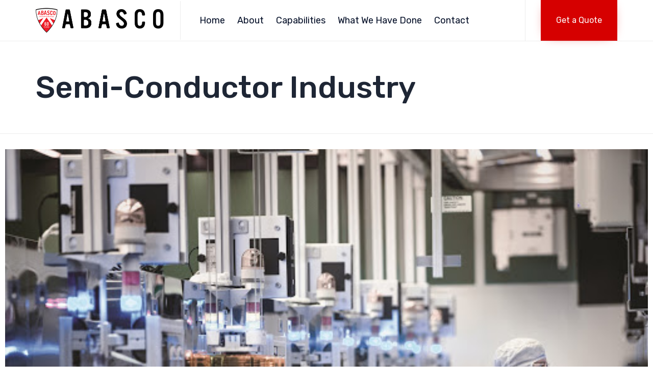

--- FILE ---
content_type: text/css
request_url: https://abasco-mfg.com/wp-content/uploads/bb-plugin/cache/13550-layout-partial.css?ver=19cb23ca360e819c76f9d098f12b1867
body_size: 414
content:
.fl-node-598afcd2173a5 {color: #d8e0f3;}.fl-builder-content .fl-node-598afcd2173a5 *:not(input):not(textarea):not(select):not(a):not(h1):not(h2):not(h3):not(h4):not(h5):not(h6):not(.fl-menu-mobile-toggle) {color: inherit;}.fl-builder-content .fl-node-598afcd2173a5 a {color: #d8e0f3;}.fl-builder-content .fl-node-598afcd2173a5 a:hover {color: #ff5e14;}.fl-builder-content .fl-node-598afcd2173a5 h1,.fl-builder-content .fl-node-598afcd2173a5 h2,.fl-builder-content .fl-node-598afcd2173a5 h3,.fl-builder-content .fl-node-598afcd2173a5 h4,.fl-builder-content .fl-node-598afcd2173a5 h5,.fl-builder-content .fl-node-598afcd2173a5 h6,.fl-builder-content .fl-node-598afcd2173a5 h1 a,.fl-builder-content .fl-node-598afcd2173a5 h2 a,.fl-builder-content .fl-node-598afcd2173a5 h3 a,.fl-builder-content .fl-node-598afcd2173a5 h4 a,.fl-builder-content .fl-node-598afcd2173a5 h5 a,.fl-builder-content .fl-node-598afcd2173a5 h6 a {color: #d8e0f3;}.fl-node-598afcd2173a5 > .fl-row-content-wrap {background-color: #020D26;border-top-width: 1px;border-right-width: 0px;border-bottom-width: 1px;border-left-width: 0px;} .fl-node-598afcd2173a5 > .fl-row-content-wrap {padding-top:5px;padding-bottom:5px;}@media ( max-width: 768px ) { .fl-node-598afcd2173a5.fl-row > .fl-row-content-wrap {padding-top:30px;padding-bottom:30px;}}.fl-node-598afcd217ec6 {width: 100%;}.fl-node-598f56b8bddb0 {width: 33.33%;}.fl-node-598f56b8bddb0 > .fl-col-content {border-top-width: 1px;border-right-width: 1px;border-bottom-width: 1px;border-left-width: 1px;}.fl-node-598f56b8bde3a {width: 33.33%;}.fl-node-598f56b8bde3a > .fl-col-content {border-top-width: 1px;border-right-width: 1px;border-bottom-width: 1px;border-left-width: 1px;}.fl-node-59dc0b4ac3981 {width: 33.33%;}.fl-node-599ab225d5d1a.fl-module-vamtam-icon {text-align: left}.fl-node-599ab225d5d1a .fl-module-content .fl-icon i {font-size: 16px;} .fl-node-599ab225d5d1a > .fl-module-content {margin-bottom:0px;}@media ( max-width: 992px ) { .fl-node-599ab225d5d1a.fl-module > .fl-module-content {margin-top:0px;}}@media ( max-width: 768px ) { .fl-node-599ab225d5d1a.fl-module > .fl-module-content {margin-top:0px;margin-bottom:0px;}}.fl-node-59998e26835d7.fl-module-vamtam-icon {text-align: left}.fl-node-59998e26835d7 .fl-module-content .fl-icon i {font-size: 16px;} .fl-node-59998e26835d7 > .fl-module-content {margin-bottom:0px;}@media ( max-width: 992px ) { .fl-node-59998e26835d7.fl-module > .fl-module-content {margin-top:0px;}}@media ( max-width: 768px ) { .fl-node-59998e26835d7.fl-module > .fl-module-content {margin-bottom:0px;}}@media ( max-width: 992px ) { .fl-node-59de4118528b3.fl-module > .fl-module-content {margin-right:0px;margin-left:0px;}}@media ( max-width: 768px ) { .fl-node-59de4118528b3.fl-module > .fl-module-content {margin-top:0px;margin-right:0px;margin-bottom:0px;margin-left:0px;}}

--- FILE ---
content_type: text/css
request_url: https://abasco-mfg.com/wp-content/uploads/bb-plugin/cache/13308-layout-partial.css?ver=7915a9a3bb8e4dd738999dc6b7041eb9
body_size: 1406
content:
.fl-node-59877c72c1ece > .fl-row-content-wrap {background-color: #f2f2f2;border-top-width: 1px;border-right-width: 0px;border-bottom-width: 1px;border-left-width: 0px;} .fl-node-59877c72c1ece > .fl-row-content-wrap {padding-top:60px;}.fl-node-5eab44445962a > .fl-row-content-wrap {background-color: #f2f2f2;border-top-width: 1px;border-right-width: 0px;border-bottom-width: 1px;border-left-width: 0px;} .fl-node-5eab44445962a > .fl-row-content-wrap {padding-top:0px;padding-right:0px;padding-left:0px;}.fl-node-597d02a1d597d > .fl-row-content-wrap {background-color: #f2f2f2;border-top-width: 1px;border-right-width: 0px;border-bottom-width: 1px;border-left-width: 0px;} .fl-node-597d02a1d597d > .fl-row-content-wrap {padding-top:0px;padding-bottom:40px;}.fl-node-597d02a1d58a4 > .fl-row-content-wrap {background-color: #f2f2f2;border-top-width: 1px;border-right-width: 0px;border-bottom-width: 1px;border-left-width: 0px;} .fl-node-597d02a1d58a4 > .fl-row-content-wrap {padding-top:0px;padding-right:0px;padding-bottom:10px;padding-left:0px;}.fl-node-5eab43a83d67d > .fl-row-content-wrap {background-color: #f2f2f2;}.fl-node-5eab43a83d67d .fl-row-content {max-width: 1700px;} .fl-node-5eab43a83d67d > .fl-row-content-wrap {padding-bottom:34px;}.fl-node-597d02a1d60ee > .fl-row-content-wrap {background-color: #1e2635;border-top-width: 1px;border-right-width: 0px;border-bottom-width: 1px;border-left-width: 0px;} .fl-node-597d02a1d60ee > .fl-row-content-wrap {padding-top:15px;padding-bottom:15px;}@media ( max-width: 992px ) { .fl-node-597d02a1d60ee.fl-row > .fl-row-content-wrap {padding-top:10px;padding-bottom:10px;}}.fl-node-5eab47f3cc530 > .fl-row-content-wrap {background-color: #f2f2f2;border-top-width: 1px;border-right-width: 0px;border-bottom-width: 1px;border-left-width: 0px;} .fl-node-5eab47f3cc530 > .fl-row-content-wrap {padding-top:0px;padding-right:0px;padding-bottom:0px;padding-left:0px;}.fl-node-5eac62bdc23c4 {width: 25%;}.fl-node-5eab43a83d687 {width: 50%;}.fl-node-5eab43a83d68a {width: 50%;}.fl-node-5eab43a83d68d {width: 50%;}.fl-node-5eab43a83d690 {width: 50%;}.fl-node-5eab43a83d693 {width: 50%;}.fl-node-5eab43a83d681 {width: 20%;}.fl-node-59e3f30518607 {width: 64.45%;}.fl-node-59e3f30518607 > .fl-col-content {border-top-width: 1px;border-right-width: 1px;border-bottom-width: 1px;border-left-width: 1px;}@media(max-width: 992px) {.fl-builder-content .fl-node-59e3f30518607 {width: 100% !important;max-width: none;-webkit-box-flex: 0 1 auto;-moz-box-flex: 0 1 auto;-webkit-flex: 0 1 auto;-ms-flex: 0 1 auto;flex: 0 1 auto;}}@media(max-width: 768px) {.fl-builder-content .fl-node-59e3f30518607 {width: 100% !important;max-width: none;clear: none;float: left;}}.fl-node-5eac62bdc23ca {width: 25%;}.fl-node-5eab43a83d691 {width: 50%;}.fl-node-5eab43a83d68e {width: 50%;}.fl-node-5eab43a83d682 {width: 20%;}.fl-node-5eab43a83d68b {width: 50%;}.fl-node-59e3f3051868c {width: 35.55%;}.fl-node-59e3f3051868c > .fl-col-content {border-top-width: 1px;border-right-width: 1px;border-bottom-width: 1px;border-left-width: 1px;}@media(max-width: 992px) {.fl-builder-content .fl-node-59e3f3051868c {width: 50% !important;max-width: none;-webkit-box-flex: 0 1 auto;-moz-box-flex: 0 1 auto;-webkit-flex: 0 1 auto;-ms-flex: 0 1 auto;flex: 0 1 auto;}}@media(max-width: 768px) {.fl-builder-content .fl-node-59e3f3051868c {width: 100% !important;max-width: none;clear: none;float: left;}}@media ( max-width: 768px ) { .fl-node-59e3f3051868c.fl-col > .fl-col-content {margin-left:0px;}}@media ( max-width: 768px ) { .fl-node-59e3f3051868c.fl-col > .fl-col-content {padding-left:0px;}}.fl-node-5eab43a83d688 {width: 50%;}.fl-node-5eab43a83d694 {width: 50%;}.fl-node-5eab43a83d683 {width: 20%;}.fl-node-5eac62bdc23cc {width: 25%;}.fl-node-5eac62bdc23cd {width: 25%;}.fl-node-5eab43a83d684 {width: 20%;}.fl-node-5eab43a83d685 {width: 20%;}.fl-node-59877c72c893e {width: 31.07%;}.fl-node-59877c72c893e > .fl-col-content {border-top-width: 1px;border-right-width: 1px;border-bottom-width: 1px;border-left-width: 1px;}@media(max-width: 992px) {.fl-builder-content .fl-node-59877c72c893e {width: 30% !important;max-width: none;-webkit-box-flex: 0 1 auto;-moz-box-flex: 0 1 auto;-webkit-flex: 0 1 auto;-ms-flex: 0 1 auto;flex: 0 1 auto;}}@media(max-width: 768px) {.fl-builder-content .fl-node-59877c72c893e {width: 100% !important;max-width: none;clear: none;float: left;}}.fl-node-5eab4444596e8 {width: 100%;}.fl-node-5eab47f3cc665 {width: 100%;}.fl-node-597d02a1d5938 {width: 100%;}.fl-node-59877c7e74a7d {width: 100%;}.fl-node-59877c7e74a7d > .fl-col-content {border-top-width: 1px;border-right-width: 1px;border-bottom-width: 1px;border-left-width: 1px;}@media(max-width: 768px) {.fl-builder-content .fl-node-59877c7e74a7d {width: 100% !important;max-width: none;clear: none;float: left;}}.fl-node-59877caa81a11 {width: 52.08%;}.fl-node-59877caa81a11 > .fl-col-content {border-top-width: 1px;border-right-width: 1px;border-bottom-width: 1px;border-left-width: 1px;}@media(max-width: 768px) {.fl-builder-content .fl-node-59877caa81a11 {width: 100% !important;max-width: none;clear: none;float: left;}}.fl-node-59877c72c8983 {width: 31.2%;}.fl-node-59877c72c8983 > .fl-col-content {border-top-width: 1px;border-right-width: 1px;border-bottom-width: 1px;border-left-width: 1px;}.fl-node-59877caa81a62 {width: 47.92%;}.fl-node-59877caa81a62 > .fl-col-content {border-top-width: 1px;border-right-width: 1px;border-bottom-width: 1px;border-left-width: 1px;}@media(max-width: 768px) {.fl-builder-content .fl-node-59877caa81a62 {width: 100% !important;max-width: none;clear: none;float: left;}}.fl-node-59877c72c89c4 {width: 37.73%;}.fl-node-59877c72c89c4 > .fl-col-content {border-top-width: 1px;border-right-width: 1px;border-bottom-width: 1px;border-left-width: 1px;}@media(max-width: 992px) {.fl-builder-content .fl-node-59877c72c89c4 {width: 70% !important;max-width: none;-webkit-box-flex: 0 1 auto;-moz-box-flex: 0 1 auto;-webkit-flex: 0 1 auto;-ms-flex: 0 1 auto;flex: 0 1 auto;}}@media(max-width: 768px) {.fl-builder-content .fl-node-59877c72c89c4 {width: 100% !important;max-width: none;clear: none;float: left;}}.fl-builder-content .vamtam-button-width-full .vamtam-button {display: block;text-align: center;}.fl-builder-content .vamtam-button-width-custom .vamtam-button {display: inline-block;text-align: center;max-width: 100%;}.fl-builder-content .vamtam-button i {font-size: 1.3em;height: auto;margin-right:8px;vertical-align: middle;width: auto;}.fl-builder-content .vamtam-button i.vamtam-button-icon-after {margin-left: 8px;margin-right: 0;}.fl-builder-content .vamtam-button-has-icon .vamtam-button-text {vertical-align: middle;}.fl-builder-content .vamtam-button.icon-animation-enable:not(:hover) i.vamtam-button-icon {opacity: 0;}.fl-module-vamtam-heading {position: relative;}.fl-module-vamtam-heading .vamtam-heading {padding: 0 !important;margin: 0 !important;}.fl-node-5eac62f503562.fl-module-vamtam-heading .vamtam-heading {text-align: left;justify-content: flex-start;font-size: 20px;line-height: 1.75;}.fl-node-5eac62f503562 h5.vamtam-heading * {color: #06163a !important;}.fl-node-5eac62f503562.fl-module-vamtam-heading .vamtam-heading-line-left {display: none;}.fl-node-5eac62f503562 .vamtam-heading .vamtam-heading-text {font-family: "Rubik", sans-serif;font-weight: 500;} .fl-node-5eac62f503562 > .fl-module-content {margin-bottom:0px;margin-left:0px;}@media ( max-width: 768px ) { .fl-node-5eac62f503562.fl-module > .fl-module-content {margin-left:10px;}}img.mfp-img {padding-bottom: 40px !important;}@media (max-width: 768px) { .fl-photo-content {width: 100%;} }.fl-node-5ee3c5b0d5b80 .fl-photo {text-align: center;}.fl-node-5ee3c676b99fb .fl-photo {text-align: center;}.fl-node-5ee3c676b99fb .fl-photo-img {width: 130px;}.fl-node-5ee3c6a3bae3a .fl-photo {text-align: center;}.fl-node-5ee3c6a3bae3a .fl-photo-img {width: 100px;}.fl-node-5ee3c6bc45996 .fl-photo {text-align: center;}.fl-node-5ee3c6bc45996 .fl-photo-img {width: 100px;}.fl-node-5ee3c6bd7cab1 .fl-photo {text-align: center;}.fl-node-5ee3c6bd7cab1 .fl-photo-img {width: 100px;}.fl-node-5ee3c77c0b81d .fl-photo {text-align: center;}.fl-node-5ee3c77c0b81d .fl-photo-img {width: 100px;}.fl-node-5ee3c7852ede4 .fl-photo {text-align: center;}.fl-node-5ee3c7852ede4 .fl-photo-img {width: 100px;}.fl-node-5ee3c7866c726 .fl-photo {text-align: center;}.fl-node-5ee3c7866c726 .fl-photo-img {width: 100px;}.fl-node-5ee3c78783a25 .fl-photo {text-align: center;}.fl-node-5ee3c78783a25 .fl-photo-img {width: 100px;}.fl-node-5ee3c797d35e0 .fl-photo {text-align: center;}.fl-node-5ee3c797d35e0 .fl-photo-img {width: 100px;}.fl-node-597d02a1d5f50.fl-module-vamtam-heading .vamtam-heading {text-align: left;justify-content: flex-start;font-size: 20px;line-height: 1.75;}.fl-node-597d02a1d5f50 h5.vamtam-heading * {color: #06163a !important;}.fl-node-597d02a1d5f50.fl-module-vamtam-heading .vamtam-heading-line-left {display: none;}.fl-node-597d02a1d5f50 .vamtam-heading .vamtam-heading-text {font-family: "Rubik", sans-serif;font-weight: 500;} .fl-node-597d02a1d5f50 > .fl-module-content {margin-bottom:0px;margin-left:0px;}@media ( max-width: 768px ) { .fl-node-597d02a1d5f50.fl-module > .fl-module-content {margin-left:10px;}}@media ( max-width: 768px ) { .fl-node-597f367bc2185.fl-module > .fl-module-content {margin-left:10px;}} .fl-node-597f3691adfeb > .fl-module-content {margin-left:0px;}@media ( max-width: 768px ) { .fl-node-597f3691adfeb.fl-module > .fl-module-content {margin-left:10px;}}.fl-node-5ee3c7990d710 .fl-photo {text-align: center;}.fl-node-5ee3c7990d710 .fl-photo-img {width: 100px;}.fl-builder-content .fl-rich-text strong {font-weight: bold;} .fl-node-5eab46fe6f352 > .fl-module-content {margin-bottom:0px;margin-left:0px;}@media ( max-width: 768px ) { .fl-node-5eab46fe6f352.fl-module > .fl-module-content {margin-left:10px;}} .fl-node-597d02a1d5c47 > .fl-module-content {margin-bottom:0px;margin-left:0px;}@media ( max-width: 768px ) { .fl-node-597d02a1d5c47.fl-module > .fl-module-content {margin-left:10px;}}.fl-node-59a1c188356c5 .fl-module-content .fl-icon i {font-size: 18px;color: #ffffff;}.fl-node-59a1c188356c5 .fl-module-content .fl-icon i:hover,.fl-node-59a1c188356c5 .fl-module-content .fl-icon a:hover i {color: var( --vamtam-accent-color-1 );}.fl-node-59a1c188356c5 .fl-icon-group .fl-icon {display: inline-block;margin-bottom: 10px;margin-top: 10px;margin-left: 22px;}@media ( max-width: 768px ) { .fl-node-59a1c188356c5.fl-module > .fl-module-content {margin-top:0px;margin-left:0px;}} .fl-node-597d02a1d62a5 > .fl-module-content {margin-top:15px;margin-bottom:0px;}@media ( max-width: 768px ) { .fl-node-597d02a1d62a5.fl-module > .fl-module-content {margin-bottom:0px;}}@media (max-width: 768px) { .fl-node-597d02a1d62a5 > .fl-module-content { margin-top:10px; } }.fl-node-5eab47f3cc666 .fl-separator {border-top:1px solid;margin: auto;}.fl-node-597d02a1d585b .fl-separator {border-top:1px solid;margin: auto;}.fl-node-5eab4444596e9 .fl-separator {border-top:1px solid;margin: auto;}